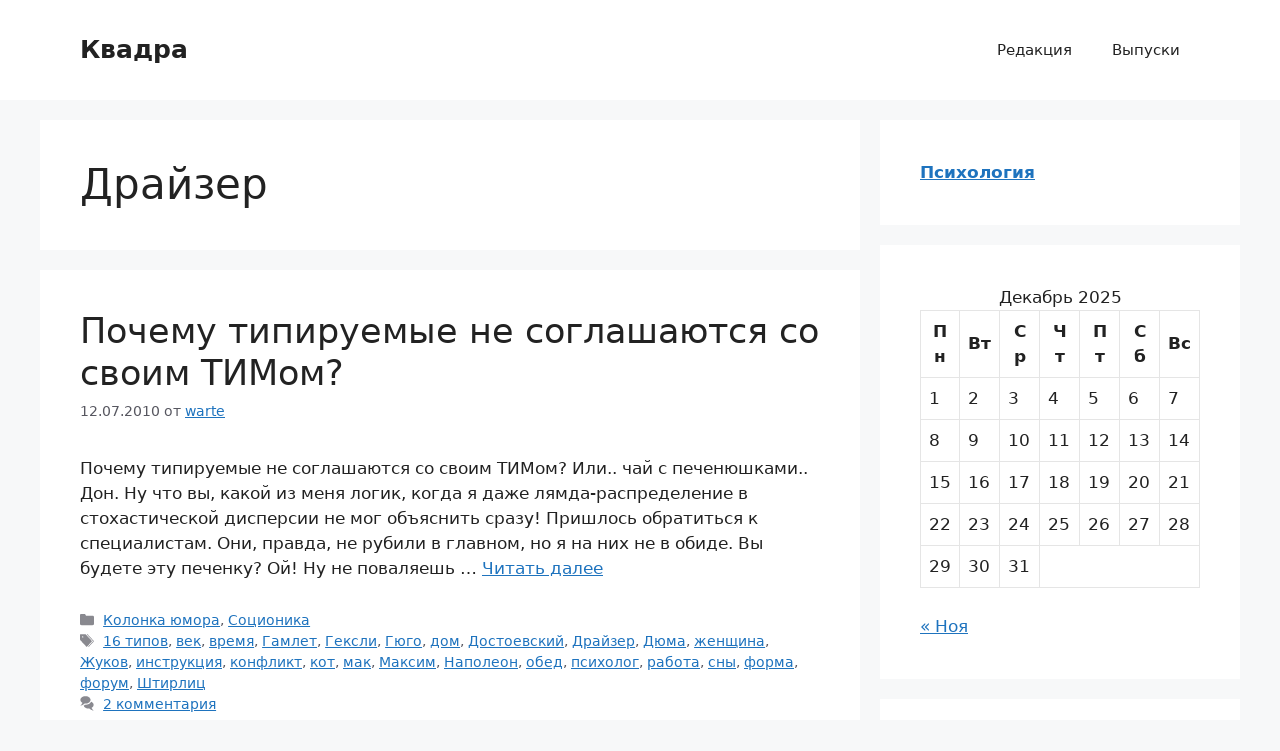

--- FILE ---
content_type: text/html; charset=UTF-8
request_url: https://www.kvadra.su/tag/drajzer/
body_size: 14443
content:
<!DOCTYPE html>
<html dir="ltr" lang="ru-RU" prefix="og: https://ogp.me/ns#">
<head>
	<meta charset="UTF-8">
	<title>Драйзер | Квадра</title>

		<!-- All in One SEO 4.9.1.1 - aioseo.com -->
	<meta name="robots" content="max-image-preview:large" />
	<link rel="canonical" href="https://www.kvadra.su/tag/drajzer/" />
	<meta name="generator" content="All in One SEO (AIOSEO) 4.9.1.1" />
		<script type="application/ld+json" class="aioseo-schema">
			{"@context":"https:\/\/schema.org","@graph":[{"@type":"BreadcrumbList","@id":"https:\/\/www.kvadra.su\/tag\/drajzer\/#breadcrumblist","itemListElement":[{"@type":"ListItem","@id":"https:\/\/www.kvadra.su#listItem","position":1,"name":"\u0413\u043b\u0430\u0432\u043d\u0430\u044f","item":"https:\/\/www.kvadra.su","nextItem":{"@type":"ListItem","@id":"https:\/\/www.kvadra.su\/tag\/drajzer\/#listItem","name":"\u0414\u0440\u0430\u0439\u0437\u0435\u0440"}},{"@type":"ListItem","@id":"https:\/\/www.kvadra.su\/tag\/drajzer\/#listItem","position":2,"name":"\u0414\u0440\u0430\u0439\u0437\u0435\u0440","previousItem":{"@type":"ListItem","@id":"https:\/\/www.kvadra.su#listItem","name":"\u0413\u043b\u0430\u0432\u043d\u0430\u044f"}}]},{"@type":"CollectionPage","@id":"https:\/\/www.kvadra.su\/tag\/drajzer\/#collectionpage","url":"https:\/\/www.kvadra.su\/tag\/drajzer\/","name":"\u0414\u0440\u0430\u0439\u0437\u0435\u0440 | \u041a\u0432\u0430\u0434\u0440\u0430","inLanguage":"ru-RU","isPartOf":{"@id":"https:\/\/www.kvadra.su\/#website"},"breadcrumb":{"@id":"https:\/\/www.kvadra.su\/tag\/drajzer\/#breadcrumblist"}},{"@type":"Organization","@id":"https:\/\/www.kvadra.su\/#organization","name":"\u041a\u0432\u0430\u0434\u0440\u0430","description":"\u0416\u0443\u0440\u043d\u0430\u043b \u0421\u043e\u0446\u0438\u043e\u0444\u043e\u0440\u0443\u043c\u0430","url":"https:\/\/www.kvadra.su\/"},{"@type":"WebSite","@id":"https:\/\/www.kvadra.su\/#website","url":"https:\/\/www.kvadra.su\/","name":"\u041a\u0432\u0430\u0434\u0440\u0430","description":"\u0416\u0443\u0440\u043d\u0430\u043b \u0421\u043e\u0446\u0438\u043e\u0444\u043e\u0440\u0443\u043c\u0430","inLanguage":"ru-RU","publisher":{"@id":"https:\/\/www.kvadra.su\/#organization"}}]}
		</script>
		<!-- All in One SEO -->

<meta name="viewport" content="width=device-width, initial-scale=1"><link rel="alternate" type="application/rss+xml" title="Квадра &raquo; Лента" href="https://www.kvadra.su/feed/" />
<link rel="alternate" type="application/rss+xml" title="Квадра &raquo; Лента комментариев" href="https://www.kvadra.su/comments/feed/" />
<link rel="alternate" type="application/rss+xml" title="Квадра &raquo; Лента метки Драйзер" href="https://www.kvadra.su/tag/drajzer/feed/" />
<style id='wp-img-auto-sizes-contain-inline-css'>
img:is([sizes=auto i],[sizes^="auto," i]){contain-intrinsic-size:3000px 1500px}
/*# sourceURL=wp-img-auto-sizes-contain-inline-css */
</style>
<style id='wp-emoji-styles-inline-css'>

	img.wp-smiley, img.emoji {
		display: inline !important;
		border: none !important;
		box-shadow: none !important;
		height: 1em !important;
		width: 1em !important;
		margin: 0 0.07em !important;
		vertical-align: -0.1em !important;
		background: none !important;
		padding: 0 !important;
	}
/*# sourceURL=wp-emoji-styles-inline-css */
</style>
<style id='wp-block-library-inline-css'>
:root{--wp-block-synced-color:#7a00df;--wp-block-synced-color--rgb:122,0,223;--wp-bound-block-color:var(--wp-block-synced-color);--wp-editor-canvas-background:#ddd;--wp-admin-theme-color:#007cba;--wp-admin-theme-color--rgb:0,124,186;--wp-admin-theme-color-darker-10:#006ba1;--wp-admin-theme-color-darker-10--rgb:0,107,160.5;--wp-admin-theme-color-darker-20:#005a87;--wp-admin-theme-color-darker-20--rgb:0,90,135;--wp-admin-border-width-focus:2px}@media (min-resolution:192dpi){:root{--wp-admin-border-width-focus:1.5px}}.wp-element-button{cursor:pointer}:root .has-very-light-gray-background-color{background-color:#eee}:root .has-very-dark-gray-background-color{background-color:#313131}:root .has-very-light-gray-color{color:#eee}:root .has-very-dark-gray-color{color:#313131}:root .has-vivid-green-cyan-to-vivid-cyan-blue-gradient-background{background:linear-gradient(135deg,#00d084,#0693e3)}:root .has-purple-crush-gradient-background{background:linear-gradient(135deg,#34e2e4,#4721fb 50%,#ab1dfe)}:root .has-hazy-dawn-gradient-background{background:linear-gradient(135deg,#faaca8,#dad0ec)}:root .has-subdued-olive-gradient-background{background:linear-gradient(135deg,#fafae1,#67a671)}:root .has-atomic-cream-gradient-background{background:linear-gradient(135deg,#fdd79a,#004a59)}:root .has-nightshade-gradient-background{background:linear-gradient(135deg,#330968,#31cdcf)}:root .has-midnight-gradient-background{background:linear-gradient(135deg,#020381,#2874fc)}:root{--wp--preset--font-size--normal:16px;--wp--preset--font-size--huge:42px}.has-regular-font-size{font-size:1em}.has-larger-font-size{font-size:2.625em}.has-normal-font-size{font-size:var(--wp--preset--font-size--normal)}.has-huge-font-size{font-size:var(--wp--preset--font-size--huge)}.has-text-align-center{text-align:center}.has-text-align-left{text-align:left}.has-text-align-right{text-align:right}.has-fit-text{white-space:nowrap!important}#end-resizable-editor-section{display:none}.aligncenter{clear:both}.items-justified-left{justify-content:flex-start}.items-justified-center{justify-content:center}.items-justified-right{justify-content:flex-end}.items-justified-space-between{justify-content:space-between}.screen-reader-text{border:0;clip-path:inset(50%);height:1px;margin:-1px;overflow:hidden;padding:0;position:absolute;width:1px;word-wrap:normal!important}.screen-reader-text:focus{background-color:#ddd;clip-path:none;color:#444;display:block;font-size:1em;height:auto;left:5px;line-height:normal;padding:15px 23px 14px;text-decoration:none;top:5px;width:auto;z-index:100000}html :where(.has-border-color){border-style:solid}html :where([style*=border-top-color]){border-top-style:solid}html :where([style*=border-right-color]){border-right-style:solid}html :where([style*=border-bottom-color]){border-bottom-style:solid}html :where([style*=border-left-color]){border-left-style:solid}html :where([style*=border-width]){border-style:solid}html :where([style*=border-top-width]){border-top-style:solid}html :where([style*=border-right-width]){border-right-style:solid}html :where([style*=border-bottom-width]){border-bottom-style:solid}html :where([style*=border-left-width]){border-left-style:solid}html :where(img[class*=wp-image-]){height:auto;max-width:100%}:where(figure){margin:0 0 1em}html :where(.is-position-sticky){--wp-admin--admin-bar--position-offset:var(--wp-admin--admin-bar--height,0px)}@media screen and (max-width:600px){html :where(.is-position-sticky){--wp-admin--admin-bar--position-offset:0px}}

/*# sourceURL=wp-block-library-inline-css */
</style><style id='global-styles-inline-css'>
:root{--wp--preset--aspect-ratio--square: 1;--wp--preset--aspect-ratio--4-3: 4/3;--wp--preset--aspect-ratio--3-4: 3/4;--wp--preset--aspect-ratio--3-2: 3/2;--wp--preset--aspect-ratio--2-3: 2/3;--wp--preset--aspect-ratio--16-9: 16/9;--wp--preset--aspect-ratio--9-16: 9/16;--wp--preset--color--black: #000000;--wp--preset--color--cyan-bluish-gray: #abb8c3;--wp--preset--color--white: #ffffff;--wp--preset--color--pale-pink: #f78da7;--wp--preset--color--vivid-red: #cf2e2e;--wp--preset--color--luminous-vivid-orange: #ff6900;--wp--preset--color--luminous-vivid-amber: #fcb900;--wp--preset--color--light-green-cyan: #7bdcb5;--wp--preset--color--vivid-green-cyan: #00d084;--wp--preset--color--pale-cyan-blue: #8ed1fc;--wp--preset--color--vivid-cyan-blue: #0693e3;--wp--preset--color--vivid-purple: #9b51e0;--wp--preset--color--contrast: var(--contrast);--wp--preset--color--contrast-2: var(--contrast-2);--wp--preset--color--contrast-3: var(--contrast-3);--wp--preset--color--base: var(--base);--wp--preset--color--base-2: var(--base-2);--wp--preset--color--base-3: var(--base-3);--wp--preset--color--accent: var(--accent);--wp--preset--gradient--vivid-cyan-blue-to-vivid-purple: linear-gradient(135deg,rgb(6,147,227) 0%,rgb(155,81,224) 100%);--wp--preset--gradient--light-green-cyan-to-vivid-green-cyan: linear-gradient(135deg,rgb(122,220,180) 0%,rgb(0,208,130) 100%);--wp--preset--gradient--luminous-vivid-amber-to-luminous-vivid-orange: linear-gradient(135deg,rgb(252,185,0) 0%,rgb(255,105,0) 100%);--wp--preset--gradient--luminous-vivid-orange-to-vivid-red: linear-gradient(135deg,rgb(255,105,0) 0%,rgb(207,46,46) 100%);--wp--preset--gradient--very-light-gray-to-cyan-bluish-gray: linear-gradient(135deg,rgb(238,238,238) 0%,rgb(169,184,195) 100%);--wp--preset--gradient--cool-to-warm-spectrum: linear-gradient(135deg,rgb(74,234,220) 0%,rgb(151,120,209) 20%,rgb(207,42,186) 40%,rgb(238,44,130) 60%,rgb(251,105,98) 80%,rgb(254,248,76) 100%);--wp--preset--gradient--blush-light-purple: linear-gradient(135deg,rgb(255,206,236) 0%,rgb(152,150,240) 100%);--wp--preset--gradient--blush-bordeaux: linear-gradient(135deg,rgb(254,205,165) 0%,rgb(254,45,45) 50%,rgb(107,0,62) 100%);--wp--preset--gradient--luminous-dusk: linear-gradient(135deg,rgb(255,203,112) 0%,rgb(199,81,192) 50%,rgb(65,88,208) 100%);--wp--preset--gradient--pale-ocean: linear-gradient(135deg,rgb(255,245,203) 0%,rgb(182,227,212) 50%,rgb(51,167,181) 100%);--wp--preset--gradient--electric-grass: linear-gradient(135deg,rgb(202,248,128) 0%,rgb(113,206,126) 100%);--wp--preset--gradient--midnight: linear-gradient(135deg,rgb(2,3,129) 0%,rgb(40,116,252) 100%);--wp--preset--font-size--small: 13px;--wp--preset--font-size--medium: 20px;--wp--preset--font-size--large: 36px;--wp--preset--font-size--x-large: 42px;--wp--preset--spacing--20: 0.44rem;--wp--preset--spacing--30: 0.67rem;--wp--preset--spacing--40: 1rem;--wp--preset--spacing--50: 1.5rem;--wp--preset--spacing--60: 2.25rem;--wp--preset--spacing--70: 3.38rem;--wp--preset--spacing--80: 5.06rem;--wp--preset--shadow--natural: 6px 6px 9px rgba(0, 0, 0, 0.2);--wp--preset--shadow--deep: 12px 12px 50px rgba(0, 0, 0, 0.4);--wp--preset--shadow--sharp: 6px 6px 0px rgba(0, 0, 0, 0.2);--wp--preset--shadow--outlined: 6px 6px 0px -3px rgb(255, 255, 255), 6px 6px rgb(0, 0, 0);--wp--preset--shadow--crisp: 6px 6px 0px rgb(0, 0, 0);}:where(.is-layout-flex){gap: 0.5em;}:where(.is-layout-grid){gap: 0.5em;}body .is-layout-flex{display: flex;}.is-layout-flex{flex-wrap: wrap;align-items: center;}.is-layout-flex > :is(*, div){margin: 0;}body .is-layout-grid{display: grid;}.is-layout-grid > :is(*, div){margin: 0;}:where(.wp-block-columns.is-layout-flex){gap: 2em;}:where(.wp-block-columns.is-layout-grid){gap: 2em;}:where(.wp-block-post-template.is-layout-flex){gap: 1.25em;}:where(.wp-block-post-template.is-layout-grid){gap: 1.25em;}.has-black-color{color: var(--wp--preset--color--black) !important;}.has-cyan-bluish-gray-color{color: var(--wp--preset--color--cyan-bluish-gray) !important;}.has-white-color{color: var(--wp--preset--color--white) !important;}.has-pale-pink-color{color: var(--wp--preset--color--pale-pink) !important;}.has-vivid-red-color{color: var(--wp--preset--color--vivid-red) !important;}.has-luminous-vivid-orange-color{color: var(--wp--preset--color--luminous-vivid-orange) !important;}.has-luminous-vivid-amber-color{color: var(--wp--preset--color--luminous-vivid-amber) !important;}.has-light-green-cyan-color{color: var(--wp--preset--color--light-green-cyan) !important;}.has-vivid-green-cyan-color{color: var(--wp--preset--color--vivid-green-cyan) !important;}.has-pale-cyan-blue-color{color: var(--wp--preset--color--pale-cyan-blue) !important;}.has-vivid-cyan-blue-color{color: var(--wp--preset--color--vivid-cyan-blue) !important;}.has-vivid-purple-color{color: var(--wp--preset--color--vivid-purple) !important;}.has-black-background-color{background-color: var(--wp--preset--color--black) !important;}.has-cyan-bluish-gray-background-color{background-color: var(--wp--preset--color--cyan-bluish-gray) !important;}.has-white-background-color{background-color: var(--wp--preset--color--white) !important;}.has-pale-pink-background-color{background-color: var(--wp--preset--color--pale-pink) !important;}.has-vivid-red-background-color{background-color: var(--wp--preset--color--vivid-red) !important;}.has-luminous-vivid-orange-background-color{background-color: var(--wp--preset--color--luminous-vivid-orange) !important;}.has-luminous-vivid-amber-background-color{background-color: var(--wp--preset--color--luminous-vivid-amber) !important;}.has-light-green-cyan-background-color{background-color: var(--wp--preset--color--light-green-cyan) !important;}.has-vivid-green-cyan-background-color{background-color: var(--wp--preset--color--vivid-green-cyan) !important;}.has-pale-cyan-blue-background-color{background-color: var(--wp--preset--color--pale-cyan-blue) !important;}.has-vivid-cyan-blue-background-color{background-color: var(--wp--preset--color--vivid-cyan-blue) !important;}.has-vivid-purple-background-color{background-color: var(--wp--preset--color--vivid-purple) !important;}.has-black-border-color{border-color: var(--wp--preset--color--black) !important;}.has-cyan-bluish-gray-border-color{border-color: var(--wp--preset--color--cyan-bluish-gray) !important;}.has-white-border-color{border-color: var(--wp--preset--color--white) !important;}.has-pale-pink-border-color{border-color: var(--wp--preset--color--pale-pink) !important;}.has-vivid-red-border-color{border-color: var(--wp--preset--color--vivid-red) !important;}.has-luminous-vivid-orange-border-color{border-color: var(--wp--preset--color--luminous-vivid-orange) !important;}.has-luminous-vivid-amber-border-color{border-color: var(--wp--preset--color--luminous-vivid-amber) !important;}.has-light-green-cyan-border-color{border-color: var(--wp--preset--color--light-green-cyan) !important;}.has-vivid-green-cyan-border-color{border-color: var(--wp--preset--color--vivid-green-cyan) !important;}.has-pale-cyan-blue-border-color{border-color: var(--wp--preset--color--pale-cyan-blue) !important;}.has-vivid-cyan-blue-border-color{border-color: var(--wp--preset--color--vivid-cyan-blue) !important;}.has-vivid-purple-border-color{border-color: var(--wp--preset--color--vivid-purple) !important;}.has-vivid-cyan-blue-to-vivid-purple-gradient-background{background: var(--wp--preset--gradient--vivid-cyan-blue-to-vivid-purple) !important;}.has-light-green-cyan-to-vivid-green-cyan-gradient-background{background: var(--wp--preset--gradient--light-green-cyan-to-vivid-green-cyan) !important;}.has-luminous-vivid-amber-to-luminous-vivid-orange-gradient-background{background: var(--wp--preset--gradient--luminous-vivid-amber-to-luminous-vivid-orange) !important;}.has-luminous-vivid-orange-to-vivid-red-gradient-background{background: var(--wp--preset--gradient--luminous-vivid-orange-to-vivid-red) !important;}.has-very-light-gray-to-cyan-bluish-gray-gradient-background{background: var(--wp--preset--gradient--very-light-gray-to-cyan-bluish-gray) !important;}.has-cool-to-warm-spectrum-gradient-background{background: var(--wp--preset--gradient--cool-to-warm-spectrum) !important;}.has-blush-light-purple-gradient-background{background: var(--wp--preset--gradient--blush-light-purple) !important;}.has-blush-bordeaux-gradient-background{background: var(--wp--preset--gradient--blush-bordeaux) !important;}.has-luminous-dusk-gradient-background{background: var(--wp--preset--gradient--luminous-dusk) !important;}.has-pale-ocean-gradient-background{background: var(--wp--preset--gradient--pale-ocean) !important;}.has-electric-grass-gradient-background{background: var(--wp--preset--gradient--electric-grass) !important;}.has-midnight-gradient-background{background: var(--wp--preset--gradient--midnight) !important;}.has-small-font-size{font-size: var(--wp--preset--font-size--small) !important;}.has-medium-font-size{font-size: var(--wp--preset--font-size--medium) !important;}.has-large-font-size{font-size: var(--wp--preset--font-size--large) !important;}.has-x-large-font-size{font-size: var(--wp--preset--font-size--x-large) !important;}
/*# sourceURL=global-styles-inline-css */
</style>

<style id='classic-theme-styles-inline-css'>
/*! This file is auto-generated */
.wp-block-button__link{color:#fff;background-color:#32373c;border-radius:9999px;box-shadow:none;text-decoration:none;padding:calc(.667em + 2px) calc(1.333em + 2px);font-size:1.125em}.wp-block-file__button{background:#32373c;color:#fff;text-decoration:none}
/*# sourceURL=/wp-includes/css/classic-themes.min.css */
</style>
<link rel='stylesheet' id='generate-style-css' href='https://www.kvadra.su/wp-content/themes/generatepress/assets/css/main.min.css?ver=3.6.1' media='all' />
<style id='generate-style-inline-css'>
body{background-color:var(--base-2);color:var(--contrast);}a{color:var(--accent);}a{text-decoration:underline;}.entry-title a, .site-branding a, a.button, .wp-block-button__link, .main-navigation a{text-decoration:none;}a:hover, a:focus, a:active{color:var(--contrast);}.wp-block-group__inner-container{max-width:1200px;margin-left:auto;margin-right:auto;}:root{--contrast:#222222;--contrast-2:#575760;--contrast-3:#b2b2be;--base:#f0f0f0;--base-2:#f7f8f9;--base-3:#ffffff;--accent:#1e73be;}:root .has-contrast-color{color:var(--contrast);}:root .has-contrast-background-color{background-color:var(--contrast);}:root .has-contrast-2-color{color:var(--contrast-2);}:root .has-contrast-2-background-color{background-color:var(--contrast-2);}:root .has-contrast-3-color{color:var(--contrast-3);}:root .has-contrast-3-background-color{background-color:var(--contrast-3);}:root .has-base-color{color:var(--base);}:root .has-base-background-color{background-color:var(--base);}:root .has-base-2-color{color:var(--base-2);}:root .has-base-2-background-color{background-color:var(--base-2);}:root .has-base-3-color{color:var(--base-3);}:root .has-base-3-background-color{background-color:var(--base-3);}:root .has-accent-color{color:var(--accent);}:root .has-accent-background-color{background-color:var(--accent);}.top-bar{background-color:#636363;color:#ffffff;}.top-bar a{color:#ffffff;}.top-bar a:hover{color:#303030;}.site-header{background-color:var(--base-3);}.main-title a,.main-title a:hover{color:var(--contrast);}.site-description{color:var(--contrast-2);}.mobile-menu-control-wrapper .menu-toggle,.mobile-menu-control-wrapper .menu-toggle:hover,.mobile-menu-control-wrapper .menu-toggle:focus,.has-inline-mobile-toggle #site-navigation.toggled{background-color:rgba(0, 0, 0, 0.02);}.main-navigation,.main-navigation ul ul{background-color:var(--base-3);}.main-navigation .main-nav ul li a, .main-navigation .menu-toggle, .main-navigation .menu-bar-items{color:var(--contrast);}.main-navigation .main-nav ul li:not([class*="current-menu-"]):hover > a, .main-navigation .main-nav ul li:not([class*="current-menu-"]):focus > a, .main-navigation .main-nav ul li.sfHover:not([class*="current-menu-"]) > a, .main-navigation .menu-bar-item:hover > a, .main-navigation .menu-bar-item.sfHover > a{color:var(--accent);}button.menu-toggle:hover,button.menu-toggle:focus{color:var(--contrast);}.main-navigation .main-nav ul li[class*="current-menu-"] > a{color:var(--accent);}.navigation-search input[type="search"],.navigation-search input[type="search"]:active, .navigation-search input[type="search"]:focus, .main-navigation .main-nav ul li.search-item.active > a, .main-navigation .menu-bar-items .search-item.active > a{color:var(--accent);}.main-navigation ul ul{background-color:var(--base);}.separate-containers .inside-article, .separate-containers .comments-area, .separate-containers .page-header, .one-container .container, .separate-containers .paging-navigation, .inside-page-header{background-color:var(--base-3);}.entry-title a{color:var(--contrast);}.entry-title a:hover{color:var(--contrast-2);}.entry-meta{color:var(--contrast-2);}.sidebar .widget{background-color:var(--base-3);}.footer-widgets{background-color:var(--base-3);}.site-info{background-color:var(--base-3);}input[type="text"],input[type="email"],input[type="url"],input[type="password"],input[type="search"],input[type="tel"],input[type="number"],textarea,select{color:var(--contrast);background-color:var(--base-2);border-color:var(--base);}input[type="text"]:focus,input[type="email"]:focus,input[type="url"]:focus,input[type="password"]:focus,input[type="search"]:focus,input[type="tel"]:focus,input[type="number"]:focus,textarea:focus,select:focus{color:var(--contrast);background-color:var(--base-2);border-color:var(--contrast-3);}button,html input[type="button"],input[type="reset"],input[type="submit"],a.button,a.wp-block-button__link:not(.has-background){color:#ffffff;background-color:#55555e;}button:hover,html input[type="button"]:hover,input[type="reset"]:hover,input[type="submit"]:hover,a.button:hover,button:focus,html input[type="button"]:focus,input[type="reset"]:focus,input[type="submit"]:focus,a.button:focus,a.wp-block-button__link:not(.has-background):active,a.wp-block-button__link:not(.has-background):focus,a.wp-block-button__link:not(.has-background):hover{color:#ffffff;background-color:#3f4047;}a.generate-back-to-top{background-color:rgba( 0,0,0,0.4 );color:#ffffff;}a.generate-back-to-top:hover,a.generate-back-to-top:focus{background-color:rgba( 0,0,0,0.6 );color:#ffffff;}:root{--gp-search-modal-bg-color:var(--base-3);--gp-search-modal-text-color:var(--contrast);--gp-search-modal-overlay-bg-color:rgba(0,0,0,0.2);}@media (max-width:768px){.main-navigation .menu-bar-item:hover > a, .main-navigation .menu-bar-item.sfHover > a{background:none;color:var(--contrast);}}.nav-below-header .main-navigation .inside-navigation.grid-container, .nav-above-header .main-navigation .inside-navigation.grid-container{padding:0px 20px 0px 20px;}.site-main .wp-block-group__inner-container{padding:40px;}.separate-containers .paging-navigation{padding-top:20px;padding-bottom:20px;}.entry-content .alignwide, body:not(.no-sidebar) .entry-content .alignfull{margin-left:-40px;width:calc(100% + 80px);max-width:calc(100% + 80px);}.rtl .menu-item-has-children .dropdown-menu-toggle{padding-left:20px;}.rtl .main-navigation .main-nav ul li.menu-item-has-children > a{padding-right:20px;}@media (max-width:768px){.separate-containers .inside-article, .separate-containers .comments-area, .separate-containers .page-header, .separate-containers .paging-navigation, .one-container .site-content, .inside-page-header{padding:30px;}.site-main .wp-block-group__inner-container{padding:30px;}.inside-top-bar{padding-right:30px;padding-left:30px;}.inside-header{padding-right:30px;padding-left:30px;}.widget-area .widget{padding-top:30px;padding-right:30px;padding-bottom:30px;padding-left:30px;}.footer-widgets-container{padding-top:30px;padding-right:30px;padding-bottom:30px;padding-left:30px;}.inside-site-info{padding-right:30px;padding-left:30px;}.entry-content .alignwide, body:not(.no-sidebar) .entry-content .alignfull{margin-left:-30px;width:calc(100% + 60px);max-width:calc(100% + 60px);}.one-container .site-main .paging-navigation{margin-bottom:20px;}}/* End cached CSS */.is-right-sidebar{width:30%;}.is-left-sidebar{width:30%;}.site-content .content-area{width:70%;}@media (max-width:768px){.main-navigation .menu-toggle,.sidebar-nav-mobile:not(#sticky-placeholder){display:block;}.main-navigation ul,.gen-sidebar-nav,.main-navigation:not(.slideout-navigation):not(.toggled) .main-nav > ul,.has-inline-mobile-toggle #site-navigation .inside-navigation > *:not(.navigation-search):not(.main-nav){display:none;}.nav-align-right .inside-navigation,.nav-align-center .inside-navigation{justify-content:space-between;}.has-inline-mobile-toggle .mobile-menu-control-wrapper{display:flex;flex-wrap:wrap;}.has-inline-mobile-toggle .inside-header{flex-direction:row;text-align:left;flex-wrap:wrap;}.has-inline-mobile-toggle .header-widget,.has-inline-mobile-toggle #site-navigation{flex-basis:100%;}.nav-float-left .has-inline-mobile-toggle #site-navigation{order:10;}}
/*# sourceURL=generate-style-inline-css */
</style>
<link rel="https://api.w.org/" href="https://www.kvadra.su/wp-json/" /><link rel="alternate" title="JSON" type="application/json" href="https://www.kvadra.su/wp-json/wp/v2/tags/78" /><link rel="EditURI" type="application/rsd+xml" title="RSD" href="https://www.kvadra.su/xmlrpc.php?rsd" />
<meta name="generator" content="WordPress 6.9" />
		<style id="wp-custom-css">
			.site-info {
    display: none;
}
		</style>
		</head>

<body class="archive tag tag-drajzer tag-78 wp-embed-responsive wp-theme-generatepress right-sidebar nav-float-right separate-containers header-aligned-left dropdown-hover" itemtype="https://schema.org/Blog" itemscope>
	<a class="screen-reader-text skip-link" href="#content" title="Перейти к содержимому">Перейти к содержимому</a>		<header class="site-header has-inline-mobile-toggle" id="masthead" aria-label="Сайт"  itemtype="https://schema.org/WPHeader" itemscope>
			<div class="inside-header grid-container">
				<div class="site-branding">
						<p class="main-title" itemprop="headline">
					<a href="https://www.kvadra.su/" rel="home">Квадра</a>
				</p>
						
					</div>	<nav class="main-navigation mobile-menu-control-wrapper" id="mobile-menu-control-wrapper" aria-label="Мобильный переключатель">
				<button data-nav="site-navigation" class="menu-toggle" aria-controls="primary-menu" aria-expanded="false">
			<span class="gp-icon icon-menu-bars"><svg viewBox="0 0 512 512" aria-hidden="true" xmlns="http://www.w3.org/2000/svg" width="1em" height="1em"><path d="M0 96c0-13.255 10.745-24 24-24h464c13.255 0 24 10.745 24 24s-10.745 24-24 24H24c-13.255 0-24-10.745-24-24zm0 160c0-13.255 10.745-24 24-24h464c13.255 0 24 10.745 24 24s-10.745 24-24 24H24c-13.255 0-24-10.745-24-24zm0 160c0-13.255 10.745-24 24-24h464c13.255 0 24 10.745 24 24s-10.745 24-24 24H24c-13.255 0-24-10.745-24-24z" /></svg><svg viewBox="0 0 512 512" aria-hidden="true" xmlns="http://www.w3.org/2000/svg" width="1em" height="1em"><path d="M71.029 71.029c9.373-9.372 24.569-9.372 33.942 0L256 222.059l151.029-151.03c9.373-9.372 24.569-9.372 33.942 0 9.372 9.373 9.372 24.569 0 33.942L289.941 256l151.03 151.029c9.372 9.373 9.372 24.569 0 33.942-9.373 9.372-24.569 9.372-33.942 0L256 289.941l-151.029 151.03c-9.373 9.372-24.569 9.372-33.942 0-9.372-9.373-9.372-24.569 0-33.942L222.059 256 71.029 104.971c-9.372-9.373-9.372-24.569 0-33.942z" /></svg></span><span class="screen-reader-text">Меню</span>		</button>
	</nav>
			<nav class="main-navigation sub-menu-right" id="site-navigation" aria-label="Основной"  itemtype="https://schema.org/SiteNavigationElement" itemscope>
			<div class="inside-navigation grid-container">
								<button class="menu-toggle" aria-controls="primary-menu" aria-expanded="false">
					<span class="gp-icon icon-menu-bars"><svg viewBox="0 0 512 512" aria-hidden="true" xmlns="http://www.w3.org/2000/svg" width="1em" height="1em"><path d="M0 96c0-13.255 10.745-24 24-24h464c13.255 0 24 10.745 24 24s-10.745 24-24 24H24c-13.255 0-24-10.745-24-24zm0 160c0-13.255 10.745-24 24-24h464c13.255 0 24 10.745 24 24s-10.745 24-24 24H24c-13.255 0-24-10.745-24-24zm0 160c0-13.255 10.745-24 24-24h464c13.255 0 24 10.745 24 24s-10.745 24-24 24H24c-13.255 0-24-10.745-24-24z" /></svg><svg viewBox="0 0 512 512" aria-hidden="true" xmlns="http://www.w3.org/2000/svg" width="1em" height="1em"><path d="M71.029 71.029c9.373-9.372 24.569-9.372 33.942 0L256 222.059l151.029-151.03c9.373-9.372 24.569-9.372 33.942 0 9.372 9.373 9.372 24.569 0 33.942L289.941 256l151.03 151.029c9.372 9.373 9.372 24.569 0 33.942-9.373 9.372-24.569 9.372-33.942 0L256 289.941l-151.029 151.03c-9.373 9.372-24.569 9.372-33.942 0-9.372-9.373-9.372-24.569 0-33.942L222.059 256 71.029 104.971c-9.372-9.373-9.372-24.569 0-33.942z" /></svg></span><span class="mobile-menu">Меню</span>				</button>
						<div id="primary-menu" class="main-nav">
			<ul class="menu sf-menu">
				<li class="page_item page-item-2600"><a href="https://www.kvadra.su/about/">Редакция</a></li>
<li class="page_item page-item-425"><a href="https://www.kvadra.su/vypuski/">Выпуски</a></li>
			</ul>
		</div>
					</div>
		</nav>
					</div>
		</header>
		
	<div class="site grid-container container hfeed" id="page">
				<div class="site-content" id="content">
			
	<div class="content-area" id="primary">
		<main class="site-main" id="main">
					<header class="page-header" aria-label="Страница">
			
			<h1 class="page-title">
				Драйзер			</h1>

					</header>
		<article id="post-2549" class="post-2549 post type-post status-publish format-standard hentry category-kolonka-yumora category-socionika-2 tag-16-tipov tag-vek tag-vremya tag-gamlet tag-geksli tag-gyugo tag-dom tag-dostoevskij tag-drajzer tag-dyuma tag-zhenshhina tag-zhukov tag-instrukciya tag-konflikt tag-kot tag-mak tag-maksim tag-napoleon tag-obed tag-psixolog tag-rabota tag-sny tag-forma tag-forum tag-shtirlic" itemtype="https://schema.org/CreativeWork" itemscope>
	<div class="inside-article">
					<header class="entry-header">
				<h2 class="entry-title" itemprop="headline"><a href="https://www.kvadra.su/2010/07/12/pochemu-tipiruemye-ne-soglashayutsya-so-svoim-timom/" rel="bookmark">Почему типируемые не соглашаются со своим ТИМом?</a></h2>		<div class="entry-meta">
			<span class="posted-on"><time class="updated" datetime="2024-11-02T22:12:28+00:00" itemprop="dateModified">02.11.2024</time><time class="entry-date published" datetime="2010-07-12T20:50:28+00:00" itemprop="datePublished">12.07.2010</time></span> <span class="byline">от <span class="author vcard" itemprop="author" itemtype="https://schema.org/Person" itemscope><a class="url fn n" href="https://www.kvadra.su/author/warte/" title="Просмотр всех записей warte" rel="author" itemprop="url"><span class="author-name" itemprop="name">warte</span></a></span></span> 		</div>
					</header>
			
			<div class="entry-summary" itemprop="text">
				<p>Почему типируемые не соглашаются со своим ТИМом? Или.. чай с печенюшками.. Дон. Ну что вы, какой из меня логик, когда я даже лямда-распределение в стохастической дисперсии не мог объяснить сразу! Пришлось обратиться к специалистам. Они, правда, не рубили в главном, но я на них не в обиде. Вы будете эту печенку? Ой! Ну не поваляешь &#8230; <a title="Почему типируемые не соглашаются со своим ТИМом?" class="read-more" href="https://www.kvadra.su/2010/07/12/pochemu-tipiruemye-ne-soglashayutsya-so-svoim-timom/" aria-label="Прочитать больше о Почему типируемые не соглашаются со своим ТИМом?">Читать далее</a></p>
			</div>

				<footer class="entry-meta" aria-label="Мета записи">
			<span class="cat-links"><span class="gp-icon icon-categories"><svg viewBox="0 0 512 512" aria-hidden="true" xmlns="http://www.w3.org/2000/svg" width="1em" height="1em"><path d="M0 112c0-26.51 21.49-48 48-48h110.014a48 48 0 0143.592 27.907l12.349 26.791A16 16 0 00228.486 128H464c26.51 0 48 21.49 48 48v224c0 26.51-21.49 48-48 48H48c-26.51 0-48-21.49-48-48V112z" /></svg></span><span class="screen-reader-text">Рубрики </span><a href="https://www.kvadra.su/category/kolonka-yumora/" rel="category tag">Колонка юмора</a>, <a href="https://www.kvadra.su/category/socionika-2/" rel="category tag">Соционика</a></span> <span class="tags-links"><span class="gp-icon icon-tags"><svg viewBox="0 0 512 512" aria-hidden="true" xmlns="http://www.w3.org/2000/svg" width="1em" height="1em"><path d="M20 39.5c-8.836 0-16 7.163-16 16v176c0 4.243 1.686 8.313 4.687 11.314l224 224c6.248 6.248 16.378 6.248 22.626 0l176-176c6.244-6.244 6.25-16.364.013-22.615l-223.5-224A15.999 15.999 0 00196.5 39.5H20zm56 96c0-13.255 10.745-24 24-24s24 10.745 24 24-10.745 24-24 24-24-10.745-24-24z"/><path d="M259.515 43.015c4.686-4.687 12.284-4.687 16.97 0l228 228c4.686 4.686 4.686 12.284 0 16.97l-180 180c-4.686 4.687-12.284 4.687-16.97 0-4.686-4.686-4.686-12.284 0-16.97L479.029 279.5 259.515 59.985c-4.686-4.686-4.686-12.284 0-16.97z" /></svg></span><span class="screen-reader-text">Метки </span><a href="https://www.kvadra.su/tag/16-tipov/" rel="tag">16 типов</a>, <a href="https://www.kvadra.su/tag/vek/" rel="tag">век</a>, <a href="https://www.kvadra.su/tag/vremya/" rel="tag">время</a>, <a href="https://www.kvadra.su/tag/gamlet/" rel="tag">Гамлет</a>, <a href="https://www.kvadra.su/tag/geksli/" rel="tag">Гексли</a>, <a href="https://www.kvadra.su/tag/gyugo/" rel="tag">Гюго</a>, <a href="https://www.kvadra.su/tag/dom/" rel="tag">дом</a>, <a href="https://www.kvadra.su/tag/dostoevskij/" rel="tag">Достоевский</a>, <a href="https://www.kvadra.su/tag/drajzer/" rel="tag">Драйзер</a>, <a href="https://www.kvadra.su/tag/dyuma/" rel="tag">Дюма</a>, <a href="https://www.kvadra.su/tag/zhenshhina/" rel="tag">женщина</a>, <a href="https://www.kvadra.su/tag/zhukov/" rel="tag">Жуков</a>, <a href="https://www.kvadra.su/tag/instrukciya/" rel="tag">инструкция</a>, <a href="https://www.kvadra.su/tag/konflikt/" rel="tag">конфликт</a>, <a href="https://www.kvadra.su/tag/kot/" rel="tag">кот</a>, <a href="https://www.kvadra.su/tag/mak/" rel="tag">мак</a>, <a href="https://www.kvadra.su/tag/maksim/" rel="tag">Максим</a>, <a href="https://www.kvadra.su/tag/napoleon/" rel="tag">Наполеон</a>, <a href="https://www.kvadra.su/tag/obed/" rel="tag">обед</a>, <a href="https://www.kvadra.su/tag/psixolog/" rel="tag">психолог</a>, <a href="https://www.kvadra.su/tag/rabota/" rel="tag">работа</a>, <a href="https://www.kvadra.su/tag/sny/" rel="tag">сны</a>, <a href="https://www.kvadra.su/tag/forma/" rel="tag">форма</a>, <a href="https://www.kvadra.su/tag/forum/" rel="tag">форум</a>, <a href="https://www.kvadra.su/tag/shtirlic/" rel="tag">Штирлиц</a></span> <span class="comments-link"><span class="gp-icon icon-comments"><svg viewBox="0 0 512 512" aria-hidden="true" xmlns="http://www.w3.org/2000/svg" width="1em" height="1em"><path d="M132.838 329.973a435.298 435.298 0 0016.769-9.004c13.363-7.574 26.587-16.142 37.419-25.507 7.544.597 15.27.925 23.098.925 54.905 0 105.634-15.311 143.285-41.28 23.728-16.365 43.115-37.692 54.155-62.645 54.739 22.205 91.498 63.272 91.498 110.286 0 42.186-29.558 79.498-75.09 102.828 23.46 49.216 75.09 101.709 75.09 101.709s-115.837-38.35-154.424-78.46c-9.956 1.12-20.297 1.758-30.793 1.758-88.727 0-162.927-43.071-181.007-100.61z"/><path d="M383.371 132.502c0 70.603-82.961 127.787-185.216 127.787-10.496 0-20.837-.639-30.793-1.757-38.587 40.093-154.424 78.429-154.424 78.429s51.63-52.472 75.09-101.67c-45.532-23.321-75.09-60.619-75.09-102.79C12.938 61.9 95.9 4.716 198.155 4.716 300.41 4.715 383.37 61.9 383.37 132.502z" /></svg></span><a href="https://www.kvadra.su/2010/07/12/pochemu-tipiruemye-ne-soglashayutsya-so-svoim-timom/#comments">2 комментария</a></span> 		</footer>
			</div>
</article>
<article id="post-2507" class="post-2507 post type-post status-publish format-standard hentry category-kalejdoskop category-socionika-2 tag-16-tipov tag-vek tag-vrach tag-vremya tag-gorod tag-demon tag-dobro tag-dom tag-drajzer tag-dual tag-dusha tag-eda tag-zhalet tag-zhena tag-zhizn tag-zhukov tag-zakony tag-igla tag-kot tag-led tag-logika tag-lyubov tag-mak tag-maksim tag-mech tag-mir tag-mol tag-most tag-motiv tag-narod tag-poisk tag-princ tag-psixolog tag-put tag-rabota tag-sad tag-sensorika tag-sluchaj tag-sny tag-strax tag-forma tag-forum tag-shtirlic" itemtype="https://schema.org/CreativeWork" itemscope>
	<div class="inside-article">
					<header class="entry-header">
				<h2 class="entry-title" itemprop="headline"><a href="https://www.kvadra.su/2010/06/13/komendant-kreposti-po-imeni-vernost-o-drajzerax-s-lyubovyu/" rel="bookmark">Комендант крепости по имени Верность. О Драйзерах с любовью…</a></h2>		<div class="entry-meta">
			<span class="posted-on"><time class="updated" datetime="2024-11-02T22:12:28+00:00" itemprop="dateModified">02.11.2024</time><time class="entry-date published" datetime="2010-06-13T11:29:35+00:00" itemprop="datePublished">13.06.2010</time></span> <span class="byline">от <span class="author vcard" itemprop="author" itemtype="https://schema.org/Person" itemscope><a class="url fn n" href="https://www.kvadra.su/author/admin/" title="Просмотр всех записей admin" rel="author" itemprop="url"><span class="author-name" itemprop="name">admin</span></a></span></span> 		</div>
					</header>
			
			<div class="entry-summary" itemprop="text">
				<p>Слова &#8212; это лишь маленькие звенья, связующие большие чувства и стремления, о которых мы не говорим вслух. © Теодор Драйзер Ознакомление с хранителями границ, традиций и отцами-основателями то ли фундаменталистики то ли модных течений, Драйзерами, происходит, как правило, неожиданно. Пока Драйзера не задело ничего за живое, он мимикрирует под окружающую среду: я такой же человек, &#8230; <a title="Комендант крепости по имени Верность. О Драйзерах с любовью…" class="read-more" href="https://www.kvadra.su/2010/06/13/komendant-kreposti-po-imeni-vernost-o-drajzerax-s-lyubovyu/" aria-label="Прочитать больше о Комендант крепости по имени Верность. О Драйзерах с любовью…">Читать далее</a></p>
			</div>

				<footer class="entry-meta" aria-label="Мета записи">
			<span class="cat-links"><span class="gp-icon icon-categories"><svg viewBox="0 0 512 512" aria-hidden="true" xmlns="http://www.w3.org/2000/svg" width="1em" height="1em"><path d="M0 112c0-26.51 21.49-48 48-48h110.014a48 48 0 0143.592 27.907l12.349 26.791A16 16 0 00228.486 128H464c26.51 0 48 21.49 48 48v224c0 26.51-21.49 48-48 48H48c-26.51 0-48-21.49-48-48V112z" /></svg></span><span class="screen-reader-text">Рубрики </span><a href="https://www.kvadra.su/category/kalejdoskop/" rel="category tag">Калейдоскоп</a>, <a href="https://www.kvadra.su/category/socionika-2/" rel="category tag">Соционика</a></span> <span class="tags-links"><span class="gp-icon icon-tags"><svg viewBox="0 0 512 512" aria-hidden="true" xmlns="http://www.w3.org/2000/svg" width="1em" height="1em"><path d="M20 39.5c-8.836 0-16 7.163-16 16v176c0 4.243 1.686 8.313 4.687 11.314l224 224c6.248 6.248 16.378 6.248 22.626 0l176-176c6.244-6.244 6.25-16.364.013-22.615l-223.5-224A15.999 15.999 0 00196.5 39.5H20zm56 96c0-13.255 10.745-24 24-24s24 10.745 24 24-10.745 24-24 24-24-10.745-24-24z"/><path d="M259.515 43.015c4.686-4.687 12.284-4.687 16.97 0l228 228c4.686 4.686 4.686 12.284 0 16.97l-180 180c-4.686 4.687-12.284 4.687-16.97 0-4.686-4.686-4.686-12.284 0-16.97L479.029 279.5 259.515 59.985c-4.686-4.686-4.686-12.284 0-16.97z" /></svg></span><span class="screen-reader-text">Метки </span><a href="https://www.kvadra.su/tag/16-tipov/" rel="tag">16 типов</a>, <a href="https://www.kvadra.su/tag/vek/" rel="tag">век</a>, <a href="https://www.kvadra.su/tag/vrach/" rel="tag">врач</a>, <a href="https://www.kvadra.su/tag/vremya/" rel="tag">время</a>, <a href="https://www.kvadra.su/tag/gorod/" rel="tag">город</a>, <a href="https://www.kvadra.su/tag/demon/" rel="tag">демон</a>, <a href="https://www.kvadra.su/tag/dobro/" rel="tag">добро</a>, <a href="https://www.kvadra.su/tag/dom/" rel="tag">дом</a>, <a href="https://www.kvadra.su/tag/drajzer/" rel="tag">Драйзер</a>, <a href="https://www.kvadra.su/tag/dual/" rel="tag">дуал</a>, <a href="https://www.kvadra.su/tag/dusha/" rel="tag">душа</a>, <a href="https://www.kvadra.su/tag/eda/" rel="tag">еда</a>, <a href="https://www.kvadra.su/tag/zhalet/" rel="tag">жалеть</a>, <a href="https://www.kvadra.su/tag/zhena/" rel="tag">жена</a>, <a href="https://www.kvadra.su/tag/zhizn/" rel="tag">жизнь</a>, <a href="https://www.kvadra.su/tag/zhukov/" rel="tag">Жуков</a>, <a href="https://www.kvadra.su/tag/zakony/" rel="tag">законы</a>, <a href="https://www.kvadra.su/tag/igla/" rel="tag">игла</a>, <a href="https://www.kvadra.su/tag/kot/" rel="tag">кот</a>, <a href="https://www.kvadra.su/tag/led/" rel="tag">лед</a>, <a href="https://www.kvadra.su/tag/logika/" rel="tag">логика</a>, <a href="https://www.kvadra.su/tag/lyubov/" rel="tag">любовь</a>, <a href="https://www.kvadra.su/tag/mak/" rel="tag">мак</a>, <a href="https://www.kvadra.su/tag/maksim/" rel="tag">Максим</a>, <a href="https://www.kvadra.su/tag/mech/" rel="tag">меч</a>, <a href="https://www.kvadra.su/tag/mir/" rel="tag">мир</a>, <a href="https://www.kvadra.su/tag/mol/" rel="tag">моль</a>, <a href="https://www.kvadra.su/tag/most/" rel="tag">мост</a>, <a href="https://www.kvadra.su/tag/motiv/" rel="tag">мотив</a>, <a href="https://www.kvadra.su/tag/narod/" rel="tag">народ</a>, <a href="https://www.kvadra.su/tag/poisk/" rel="tag">поиск</a>, <a href="https://www.kvadra.su/tag/princ/" rel="tag">принц</a>, <a href="https://www.kvadra.su/tag/psixolog/" rel="tag">психолог</a>, <a href="https://www.kvadra.su/tag/put/" rel="tag">путь</a>, <a href="https://www.kvadra.su/tag/rabota/" rel="tag">работа</a>, <a href="https://www.kvadra.su/tag/sad/" rel="tag">сад</a>, <a href="https://www.kvadra.su/tag/sensorika/" rel="tag">сенсорика</a>, <a href="https://www.kvadra.su/tag/sluchaj/" rel="tag">случай</a>, <a href="https://www.kvadra.su/tag/sny/" rel="tag">сны</a>, <a href="https://www.kvadra.su/tag/strax/" rel="tag">страх</a>, <a href="https://www.kvadra.su/tag/forma/" rel="tag">форма</a>, <a href="https://www.kvadra.su/tag/forum/" rel="tag">форум</a>, <a href="https://www.kvadra.su/tag/shtirlic/" rel="tag">Штирлиц</a></span> <span class="comments-link"><span class="gp-icon icon-comments"><svg viewBox="0 0 512 512" aria-hidden="true" xmlns="http://www.w3.org/2000/svg" width="1em" height="1em"><path d="M132.838 329.973a435.298 435.298 0 0016.769-9.004c13.363-7.574 26.587-16.142 37.419-25.507 7.544.597 15.27.925 23.098.925 54.905 0 105.634-15.311 143.285-41.28 23.728-16.365 43.115-37.692 54.155-62.645 54.739 22.205 91.498 63.272 91.498 110.286 0 42.186-29.558 79.498-75.09 102.828 23.46 49.216 75.09 101.709 75.09 101.709s-115.837-38.35-154.424-78.46c-9.956 1.12-20.297 1.758-30.793 1.758-88.727 0-162.927-43.071-181.007-100.61z"/><path d="M383.371 132.502c0 70.603-82.961 127.787-185.216 127.787-10.496 0-20.837-.639-30.793-1.757-38.587 40.093-154.424 78.429-154.424 78.429s51.63-52.472 75.09-101.67c-45.532-23.321-75.09-60.619-75.09-102.79C12.938 61.9 95.9 4.716 198.155 4.716 300.41 4.715 383.37 61.9 383.37 132.502z" /></svg></span><a href="https://www.kvadra.su/2010/06/13/komendant-kreposti-po-imeni-vernost-o-drajzerax-s-lyubovyu/#comments">2 комментария</a></span> 		</footer>
			</div>
</article>
		</main>
	</div>

	<div class="widget-area sidebar is-right-sidebar" id="right-sidebar">
	<div class="inside-right-sidebar">
		<aside id="block-5" class="widget inner-padding widget_block"><b><a href="https://xn--c1ajbkobdq1b.xn--p1ai/">Психология</a></b></aside><aside id="calendar-5" class="widget inner-padding widget_calendar"><div id="calendar_wrap" class="calendar_wrap"><table id="wp-calendar" class="wp-calendar-table">
	<caption>Декабрь 2025</caption>
	<thead>
	<tr>
		<th scope="col" aria-label="Понедельник">Пн</th>
		<th scope="col" aria-label="Вторник">Вт</th>
		<th scope="col" aria-label="Среда">Ср</th>
		<th scope="col" aria-label="Четверг">Чт</th>
		<th scope="col" aria-label="Пятница">Пт</th>
		<th scope="col" aria-label="Суббота">Сб</th>
		<th scope="col" aria-label="Воскресенье">Вс</th>
	</tr>
	</thead>
	<tbody>
	<tr><td>1</td><td>2</td><td>3</td><td>4</td><td>5</td><td>6</td><td>7</td>
	</tr>
	<tr>
		<td>8</td><td>9</td><td>10</td><td>11</td><td>12</td><td>13</td><td>14</td>
	</tr>
	<tr>
		<td id="today">15</td><td>16</td><td>17</td><td>18</td><td>19</td><td>20</td><td>21</td>
	</tr>
	<tr>
		<td>22</td><td>23</td><td>24</td><td>25</td><td>26</td><td>27</td><td>28</td>
	</tr>
	<tr>
		<td>29</td><td>30</td><td>31</td>
		<td class="pad" colspan="4">&nbsp;</td>
	</tr>
	</tbody>
	</table><nav aria-label="Предыдущий и следующий месяцы" class="wp-calendar-nav">
		<span class="wp-calendar-nav-prev"><a href="https://www.kvadra.su/2010/11/">&laquo; Ноя</a></span>
		<span class="pad">&nbsp;</span>
		<span class="wp-calendar-nav-next">&nbsp;</span>
	</nav></div></aside><aside id="categories-3" class="widget inner-padding widget_categories"><h2 class="widget-title">Рубрики</h2>
			<ul>
					<li class="cat-item cat-item-333"><a href="https://www.kvadra.su/category/glavnaya/">Главная</a>
</li>
	<li class="cat-item cat-item-310"><a href="https://www.kvadra.su/category/kalejdoskop/">Калейдоскоп</a>
</li>
	<li class="cat-item cat-item-3"><a href="https://www.kvadra.su/category/kolonka-yumora/">Колонка юмора</a>
</li>
	<li class="cat-item cat-item-300"><a href="https://www.kvadra.su/category/masterskaya-fantazii/">Мастерская фантазии</a>
</li>
	<li class="cat-item cat-item-296"><a href="https://www.kvadra.su/category/nashi-serialy/">Наши сериалы</a>
</li>
	<li class="cat-item cat-item-298"><a href="https://www.kvadra.su/category/novosti-socioforuma/">Новости Социофорума</a>
</li>
	<li class="cat-item cat-item-8"><a href="https://www.kvadra.su/category/na-zlobu-dnya/pozdravleniya/">Поздравления</a>
</li>
	<li class="cat-item cat-item-301"><a href="https://www.kvadra.su/category/poeticheskaya-gostinnaya/">Поэтическая гостинная</a>
</li>
	<li class="cat-item cat-item-1"><a href="https://www.kvadra.su/category/raznoe/">Разное</a>
</li>
	<li class="cat-item cat-item-332"><a href="https://www.kvadra.su/category/socionika-2/">Соционика</a>
</li>
	<li class="cat-item cat-item-307"><a href="https://www.kvadra.su/category/ugolok-detstva/">Уголок детства</a>
</li>
			</ul>

			</aside><aside id="tag_cloud-3" class="widget inner-padding widget_tag_cloud"><h2 class="widget-title">Метки</h2><div class="tagcloud"><a href="https://www.kvadra.su/tag/napoleon/" class="tag-cloud-link tag-link-174 tag-link-position-1" style="font-size: 8pt;" aria-label="Наполеон (16 элементов)">Наполеон</a>
<a href="https://www.kvadra.su/tag/vek/" class="tag-cloud-link tag-link-313 tag-link-position-2" style="font-size: 14.484210526316pt;" aria-label="век (46 элементов)">век</a>
<a href="https://www.kvadra.su/tag/vremya/" class="tag-cloud-link tag-link-41 tag-link-position-3" style="font-size: 19.789473684211pt;" aria-label="время (106 элементов)">время</a>
<a href="https://www.kvadra.su/tag/gorod/" class="tag-cloud-link tag-link-52 tag-link-position-4" style="font-size: 15.515789473684pt;" aria-label="город (54 элемента)">город</a>
<a href="https://www.kvadra.su/tag/gory/" class="tag-cloud-link tag-link-54 tag-link-position-5" style="font-size: 8.7368421052632pt;" aria-label="горы (18 элементов)">горы</a>
<a href="https://www.kvadra.su/tag/davno/" class="tag-cloud-link tag-link-58 tag-link-position-6" style="font-size: 14.189473684211pt;" aria-label="давно (44 элемента)">давно</a>
<a href="https://www.kvadra.su/tag/den/" class="tag-cloud-link tag-link-64 tag-link-position-7" style="font-size: 13.305263157895pt;" aria-label="день (38 элементов)">день</a>
<a href="https://www.kvadra.su/tag/deti/" class="tag-cloud-link tag-link-68 tag-link-position-8" style="font-size: 8.4421052631579pt;" aria-label="дети (17 элементов)">дети</a>
<a href="https://www.kvadra.su/tag/dobro/" class="tag-cloud-link tag-link-72 tag-link-position-9" style="font-size: 13.157894736842pt;" aria-label="добро (37 элементов)">добро</a>
<a href="https://www.kvadra.su/tag/dom/" class="tag-cloud-link tag-link-74 tag-link-position-10" style="font-size: 20.084210526316pt;" aria-label="дом (110 элементов)">дом</a>
<a href="https://www.kvadra.su/tag/dusha/" class="tag-cloud-link tag-link-83 tag-link-position-11" style="font-size: 8.7368421052632pt;" aria-label="душа (18 элементов)">душа</a>
<a href="https://www.kvadra.su/tag/eda/" class="tag-cloud-link tag-link-85 tag-link-position-12" style="font-size: 19.494736842105pt;" aria-label="еда (101 элемент)">еда</a>
<a href="https://www.kvadra.su/tag/zhelanie/" class="tag-cloud-link tag-link-87 tag-link-position-13" style="font-size: 10.947368421053pt;" aria-label="желание (26 элементов)">желание</a>
<a href="https://www.kvadra.su/tag/zhena/" class="tag-cloud-link tag-link-88 tag-link-position-14" style="font-size: 11.831578947368pt;" aria-label="жена (30 элементов)">жена</a>
<a href="https://www.kvadra.su/tag/zhizn/" class="tag-cloud-link tag-link-90 tag-link-position-15" style="font-size: 15.957894736842pt;" aria-label="жизнь (58 элементов)">жизнь</a>
<a href="https://www.kvadra.su/tag/zakat/" class="tag-cloud-link tag-link-94 tag-link-position-16" style="font-size: 9.3263157894737pt;" aria-label="закат (20 элементов)">закат</a>
<a href="https://www.kvadra.su/tag/igra/" class="tag-cloud-link tag-link-102 tag-link-position-17" style="font-size: 8.4421052631579pt;" aria-label="игра (17 элементов)">игра</a>
<a href="https://www.kvadra.su/tag/interesno/" class="tag-cloud-link tag-link-109 tag-link-position-18" style="font-size: 13.6pt;" aria-label="интересно (40 элементов)">интересно</a>
<a href="https://www.kvadra.su/tag/istoriya/" class="tag-cloud-link tag-link-112 tag-link-position-19" style="font-size: 8.7368421052632pt;" aria-label="история (18 элементов)">история</a>
<a href="https://www.kvadra.su/tag/kot/" class="tag-cloud-link tag-link-130 tag-link-position-20" style="font-size: 22pt;" aria-label="кот (151 элемент)">кот</a>
<a href="https://www.kvadra.su/tag/led/" class="tag-cloud-link tag-link-139 tag-link-position-21" style="font-size: 13.6pt;" aria-label="лед (40 элементов)">лед</a>
<a href="https://www.kvadra.su/tag/leto/" class="tag-cloud-link tag-link-141 tag-link-position-22" style="font-size: 8.7368421052632pt;" aria-label="лето (18 элементов)">лето</a>
<a href="https://www.kvadra.su/tag/lyubov/" class="tag-cloud-link tag-link-145 tag-link-position-23" style="font-size: 14.336842105263pt;" aria-label="любовь (45 элементов)">любовь</a>
<a href="https://www.kvadra.su/tag/mak/" class="tag-cloud-link tag-link-147 tag-link-position-24" style="font-size: 9.9157894736842pt;" aria-label="мак (22 элемента)">мак</a>
<a href="https://www.kvadra.su/tag/mech/" class="tag-cloud-link tag-link-297 tag-link-position-25" style="font-size: 17.578947368421pt;" aria-label="меч (75 элементов)">меч</a>
<a href="https://www.kvadra.su/tag/mechta/" class="tag-cloud-link tag-link-158 tag-link-position-26" style="font-size: 9.3263157894737pt;" aria-label="мечта (20 элементов)">мечта</a>
<a href="https://www.kvadra.su/tag/mir/" class="tag-cloud-link tag-link-160 tag-link-position-27" style="font-size: 15.073684210526pt;" aria-label="мир (50 элементов)">мир</a>
<a href="https://www.kvadra.su/tag/most/" class="tag-cloud-link tag-link-164 tag-link-position-28" style="font-size: 16.252631578947pt;" aria-label="мост (61 элемент)">мост</a>
<a href="https://www.kvadra.su/tag/muzh/" class="tag-cloud-link tag-link-166 tag-link-position-29" style="font-size: 15.810526315789pt;" aria-label="муж (57 элементов)">муж</a>
<a href="https://www.kvadra.su/tag/narod/" class="tag-cloud-link tag-link-175 tag-link-position-30" style="font-size: 10.210526315789pt;" aria-label="народ (23 элемента)">народ</a>
<a href="https://www.kvadra.su/tag/nebo/" class="tag-cloud-link tag-link-176 tag-link-position-31" style="font-size: 12.863157894737pt;" aria-label="небо (35 элементов)">небо</a>
<a href="https://www.kvadra.su/tag/obed/" class="tag-cloud-link tag-link-180 tag-link-position-32" style="font-size: 14.189473684211pt;" aria-label="обед (44 элемента)">обед</a>
<a href="https://www.kvadra.su/tag/ogon/" class="tag-cloud-link tag-link-183 tag-link-position-33" style="font-size: 8pt;" aria-label="огонь (16 элементов)">огонь</a>
<a href="https://www.kvadra.su/tag/orel/" class="tag-cloud-link tag-link-186 tag-link-position-34" style="font-size: 8.4421052631579pt;" aria-label="орел (17 элементов)">орел</a>
<a href="https://www.kvadra.su/tag/rabota/" class="tag-cloud-link tag-link-218 tag-link-position-35" style="font-size: 12.863157894737pt;" aria-label="работа (35 элементов)">работа</a>
<a href="https://www.kvadra.su/tag/radio/" class="tag-cloud-link tag-link-219 tag-link-position-36" style="font-size: 10.505263157895pt;" aria-label="радио (24 элемента)">радио</a>
<a href="https://www.kvadra.su/tag/sad/" class="tag-cloud-link tag-link-228 tag-link-position-37" style="font-size: 13.010526315789pt;" aria-label="сад (36 элементов)">сад</a>
<a href="https://www.kvadra.su/tag/sekret/" class="tag-cloud-link tag-link-232 tag-link-position-38" style="font-size: 9.0315789473684pt;" aria-label="секрет (19 элементов)">секрет</a>
<a href="https://www.kvadra.su/tag/skazki/" class="tag-cloud-link tag-link-237 tag-link-position-39" style="font-size: 12.421052631579pt;" aria-label="сказки (33 элемента)">сказки</a>
<a href="https://www.kvadra.su/tag/sluchaj/" class="tag-cloud-link tag-link-240 tag-link-position-40" style="font-size: 10.210526315789pt;" aria-label="случай (23 элемента)">случай</a>
<a href="https://www.kvadra.su/tag/sny/" class="tag-cloud-link tag-link-243 tag-link-position-41" style="font-size: 10.210526315789pt;" aria-label="сны (23 элемента)">сны</a>
<a href="https://www.kvadra.su/tag/strax/" class="tag-cloud-link tag-link-254 tag-link-position-42" style="font-size: 10.652631578947pt;" aria-label="страх (25 элементов)">страх</a>
<a href="https://www.kvadra.su/tag/forma/" class="tag-cloud-link tag-link-278 tag-link-position-43" style="font-size: 12.273684210526pt;" aria-label="форма (32 элемента)">форма</a>
<a href="https://www.kvadra.su/tag/cvety/" class="tag-cloud-link tag-link-284 tag-link-position-44" style="font-size: 8pt;" aria-label="цветы (16 элементов)">цветы</a>
<a href="https://www.kvadra.su/tag/yumor/" class="tag-cloud-link tag-link-295 tag-link-position-45" style="font-size: 10.947368421053pt;" aria-label="юмор (26 элементов)">юмор</a></div>
</aside><aside id="execphp-2" class="widget inner-padding widget_execphp">			<div class="execphpwidget"></div>
		</aside><aside id="calendar-3" class="widget inner-padding widget_calendar"><div class="calendar_wrap"><table id="wp-calendar" class="wp-calendar-table">
	<caption>Декабрь 2025</caption>
	<thead>
	<tr>
		<th scope="col" aria-label="Понедельник">Пн</th>
		<th scope="col" aria-label="Вторник">Вт</th>
		<th scope="col" aria-label="Среда">Ср</th>
		<th scope="col" aria-label="Четверг">Чт</th>
		<th scope="col" aria-label="Пятница">Пт</th>
		<th scope="col" aria-label="Суббота">Сб</th>
		<th scope="col" aria-label="Воскресенье">Вс</th>
	</tr>
	</thead>
	<tbody>
	<tr><td>1</td><td>2</td><td>3</td><td>4</td><td>5</td><td>6</td><td>7</td>
	</tr>
	<tr>
		<td>8</td><td>9</td><td>10</td><td>11</td><td>12</td><td>13</td><td>14</td>
	</tr>
	<tr>
		<td id="today">15</td><td>16</td><td>17</td><td>18</td><td>19</td><td>20</td><td>21</td>
	</tr>
	<tr>
		<td>22</td><td>23</td><td>24</td><td>25</td><td>26</td><td>27</td><td>28</td>
	</tr>
	<tr>
		<td>29</td><td>30</td><td>31</td>
		<td class="pad" colspan="4">&nbsp;</td>
	</tr>
	</tbody>
	</table><nav aria-label="Предыдущий и следующий месяцы" class="wp-calendar-nav">
		<span class="wp-calendar-nav-prev"><a href="https://www.kvadra.su/2010/11/">&laquo; Ноя</a></span>
		<span class="pad">&nbsp;</span>
		<span class="wp-calendar-nav-next">&nbsp;</span>
	</nav></div></aside><aside id="archives-3" class="widget inner-padding widget_archive"><h2 class="widget-title">Архивы</h2>
			<ul>
					<li><a href='https://www.kvadra.su/2010/11/'>Ноябрь 2010</a></li>
	<li><a href='https://www.kvadra.su/2010/10/'>Октябрь 2010</a></li>
	<li><a href='https://www.kvadra.su/2010/09/'>Сентябрь 2010</a></li>
	<li><a href='https://www.kvadra.su/2010/08/'>Август 2010</a></li>
	<li><a href='https://www.kvadra.su/2010/07/'>Июль 2010</a></li>
	<li><a href='https://www.kvadra.su/2010/06/'>Июнь 2010</a></li>
	<li><a href='https://www.kvadra.su/2010/05/'>Май 2010</a></li>
	<li><a href='https://www.kvadra.su/2010/04/'>Апрель 2010</a></li>
	<li><a href='https://www.kvadra.su/2010/03/'>Март 2010</a></li>
	<li><a href='https://www.kvadra.su/2010/02/'>Февраль 2010</a></li>
	<li><a href='https://www.kvadra.su/2010/01/'>Январь 2010</a></li>
	<li><a href='https://www.kvadra.su/2009/12/'>Декабрь 2009</a></li>
	<li><a href='https://www.kvadra.su/2009/11/'>Ноябрь 2009</a></li>
	<li><a href='https://www.kvadra.su/2009/10/'>Октябрь 2009</a></li>
	<li><a href='https://www.kvadra.su/2009/09/'>Сентябрь 2009</a></li>
	<li><a href='https://www.kvadra.su/2009/08/'>Август 2009</a></li>
	<li><a href='https://www.kvadra.su/2009/07/'>Июль 2009</a></li>
	<li><a href='https://www.kvadra.su/2009/06/'>Июнь 2009</a></li>
	<li><a href='https://www.kvadra.su/2009/05/'>Май 2009</a></li>
	<li><a href='https://www.kvadra.su/2009/04/'>Апрель 2009</a></li>
	<li><a href='https://www.kvadra.su/2009/03/'>Март 2009</a></li>
	<li><a href='https://www.kvadra.su/2009/02/'>Февраль 2009</a></li>
			</ul>

			</aside><aside id="block-4" class="widget inner-padding widget_block"><p></p>
</aside>	</div>
</div>

	</div>
</div>


<div class="site-footer">
			<footer class="site-info" aria-label="Сайт"  itemtype="https://schema.org/WPFooter" itemscope>
			<div class="inside-site-info grid-container">
								<div class="copyright-bar">
					<span class="copyright">&copy; 2025 Квадра</span> &bull; Создано с помощью <a href="https://generatepress.com" itemprop="url">GeneratePress</a>				</div>
			</div>
		</footer>
		</div>

<script type="speculationrules">
{"prefetch":[{"source":"document","where":{"and":[{"href_matches":"/*"},{"not":{"href_matches":["/wp-*.php","/wp-admin/*","/wp-content/uploads/*","/wp-content/*","/wp-content/plugins/*","/wp-content/themes/generatepress/*","/*\\?(.+)"]}},{"not":{"selector_matches":"a[rel~=\"nofollow\"]"}},{"not":{"selector_matches":".no-prefetch, .no-prefetch a"}}]},"eagerness":"conservative"}]}
</script>
<script id="generate-a11y">
!function(){"use strict";if("querySelector"in document&&"addEventListener"in window){var e=document.body;e.addEventListener("pointerdown",(function(){e.classList.add("using-mouse")}),{passive:!0}),e.addEventListener("keydown",(function(){e.classList.remove("using-mouse")}),{passive:!0})}}();
</script>
<script type="module" src="https://www.kvadra.su/wp-content/plugins/all-in-one-seo-pack/dist/Lite/assets/table-of-contents.95d0dfce.js?ver=4.9.1.1" id="aioseo/js/src/vue/standalone/blocks/table-of-contents/frontend.js-js"></script>
<script id="generate-menu-js-before">
var generatepressMenu = {"toggleOpenedSubMenus":true,"openSubMenuLabel":"\u041e\u0442\u043a\u0440\u044b\u0442\u044c \u043f\u043e\u0434\u043c\u0435\u043d\u044e","closeSubMenuLabel":"\u0417\u0430\u043a\u0440\u044b\u0442\u044c \u043f\u043e\u0434\u043c\u0435\u043d\u044e"};
//# sourceURL=generate-menu-js-before
</script>
<script src="https://www.kvadra.su/wp-content/themes/generatepress/assets/js/menu.min.js?ver=3.6.1" id="generate-menu-js"></script>
<script id="wp-emoji-settings" type="application/json">
{"baseUrl":"https://s.w.org/images/core/emoji/17.0.2/72x72/","ext":".png","svgUrl":"https://s.w.org/images/core/emoji/17.0.2/svg/","svgExt":".svg","source":{"concatemoji":"https://www.kvadra.su/wp-includes/js/wp-emoji-release.min.js?ver=6.9"}}
</script>
<script type="module">
/*! This file is auto-generated */
const a=JSON.parse(document.getElementById("wp-emoji-settings").textContent),o=(window._wpemojiSettings=a,"wpEmojiSettingsSupports"),s=["flag","emoji"];function i(e){try{var t={supportTests:e,timestamp:(new Date).valueOf()};sessionStorage.setItem(o,JSON.stringify(t))}catch(e){}}function c(e,t,n){e.clearRect(0,0,e.canvas.width,e.canvas.height),e.fillText(t,0,0);t=new Uint32Array(e.getImageData(0,0,e.canvas.width,e.canvas.height).data);e.clearRect(0,0,e.canvas.width,e.canvas.height),e.fillText(n,0,0);const a=new Uint32Array(e.getImageData(0,0,e.canvas.width,e.canvas.height).data);return t.every((e,t)=>e===a[t])}function p(e,t){e.clearRect(0,0,e.canvas.width,e.canvas.height),e.fillText(t,0,0);var n=e.getImageData(16,16,1,1);for(let e=0;e<n.data.length;e++)if(0!==n.data[e])return!1;return!0}function u(e,t,n,a){switch(t){case"flag":return n(e,"\ud83c\udff3\ufe0f\u200d\u26a7\ufe0f","\ud83c\udff3\ufe0f\u200b\u26a7\ufe0f")?!1:!n(e,"\ud83c\udde8\ud83c\uddf6","\ud83c\udde8\u200b\ud83c\uddf6")&&!n(e,"\ud83c\udff4\udb40\udc67\udb40\udc62\udb40\udc65\udb40\udc6e\udb40\udc67\udb40\udc7f","\ud83c\udff4\u200b\udb40\udc67\u200b\udb40\udc62\u200b\udb40\udc65\u200b\udb40\udc6e\u200b\udb40\udc67\u200b\udb40\udc7f");case"emoji":return!a(e,"\ud83e\u1fac8")}return!1}function f(e,t,n,a){let r;const o=(r="undefined"!=typeof WorkerGlobalScope&&self instanceof WorkerGlobalScope?new OffscreenCanvas(300,150):document.createElement("canvas")).getContext("2d",{willReadFrequently:!0}),s=(o.textBaseline="top",o.font="600 32px Arial",{});return e.forEach(e=>{s[e]=t(o,e,n,a)}),s}function r(e){var t=document.createElement("script");t.src=e,t.defer=!0,document.head.appendChild(t)}a.supports={everything:!0,everythingExceptFlag:!0},new Promise(t=>{let n=function(){try{var e=JSON.parse(sessionStorage.getItem(o));if("object"==typeof e&&"number"==typeof e.timestamp&&(new Date).valueOf()<e.timestamp+604800&&"object"==typeof e.supportTests)return e.supportTests}catch(e){}return null}();if(!n){if("undefined"!=typeof Worker&&"undefined"!=typeof OffscreenCanvas&&"undefined"!=typeof URL&&URL.createObjectURL&&"undefined"!=typeof Blob)try{var e="postMessage("+f.toString()+"("+[JSON.stringify(s),u.toString(),c.toString(),p.toString()].join(",")+"));",a=new Blob([e],{type:"text/javascript"});const r=new Worker(URL.createObjectURL(a),{name:"wpTestEmojiSupports"});return void(r.onmessage=e=>{i(n=e.data),r.terminate(),t(n)})}catch(e){}i(n=f(s,u,c,p))}t(n)}).then(e=>{for(const n in e)a.supports[n]=e[n],a.supports.everything=a.supports.everything&&a.supports[n],"flag"!==n&&(a.supports.everythingExceptFlag=a.supports.everythingExceptFlag&&a.supports[n]);var t;a.supports.everythingExceptFlag=a.supports.everythingExceptFlag&&!a.supports.flag,a.supports.everything||((t=a.source||{}).concatemoji?r(t.concatemoji):t.wpemoji&&t.twemoji&&(r(t.twemoji),r(t.wpemoji)))});
//# sourceURL=https://www.kvadra.su/wp-includes/js/wp-emoji-loader.min.js
</script>

</body>
</html>
